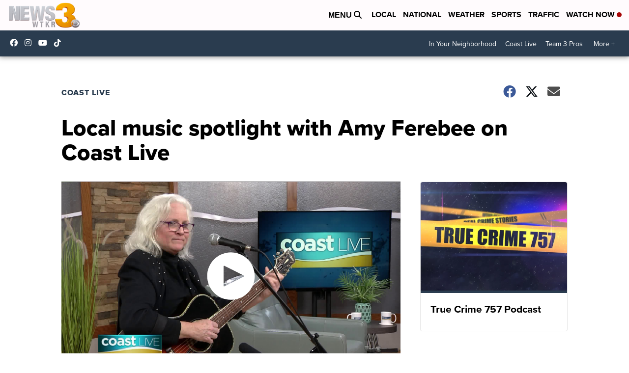

--- FILE ---
content_type: application/javascript; charset=utf-8
request_url: https://fundingchoicesmessages.google.com/f/AGSKWxVS4s2NY_orUwjSACPPiOzTTb0a-PQgG63Gc1NEPCZ3VW3a7KTShe-a2YGIi4IMhvpLvILKbODP5hBTXq6AGMI7VRUIj9zS8pnhc5Tf6ITU7VMgokXtjC3o2eQ1_MM0UWJuspJEncVgMxu_8GHIV4R47WdRJ0p9s-P-PiikRqu9S7O6kaN13oRDjaDU/_/namediaad./adcheck./950_250./home/ad_/geo_banner.htm?
body_size: -1289
content:
window['c8b0ab63-aff1-4226-a8cc-48ecaeba480b'] = true;